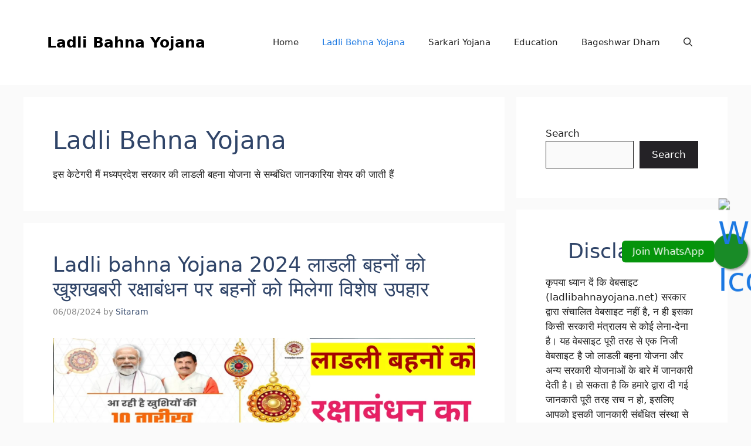

--- FILE ---
content_type: text/html; charset=utf-8
request_url: https://www.google.com/recaptcha/api2/aframe
body_size: 266
content:
<!DOCTYPE HTML><html><head><meta http-equiv="content-type" content="text/html; charset=UTF-8"></head><body><script nonce="o8QoiwjwV7DFS78mtrFIvg">/** Anti-fraud and anti-abuse applications only. See google.com/recaptcha */ try{var clients={'sodar':'https://pagead2.googlesyndication.com/pagead/sodar?'};window.addEventListener("message",function(a){try{if(a.source===window.parent){var b=JSON.parse(a.data);var c=clients[b['id']];if(c){var d=document.createElement('img');d.src=c+b['params']+'&rc='+(localStorage.getItem("rc::a")?sessionStorage.getItem("rc::b"):"");window.document.body.appendChild(d);sessionStorage.setItem("rc::e",parseInt(sessionStorage.getItem("rc::e")||0)+1);localStorage.setItem("rc::h",'1769051558675');}}}catch(b){}});window.parent.postMessage("_grecaptcha_ready", "*");}catch(b){}</script></body></html>